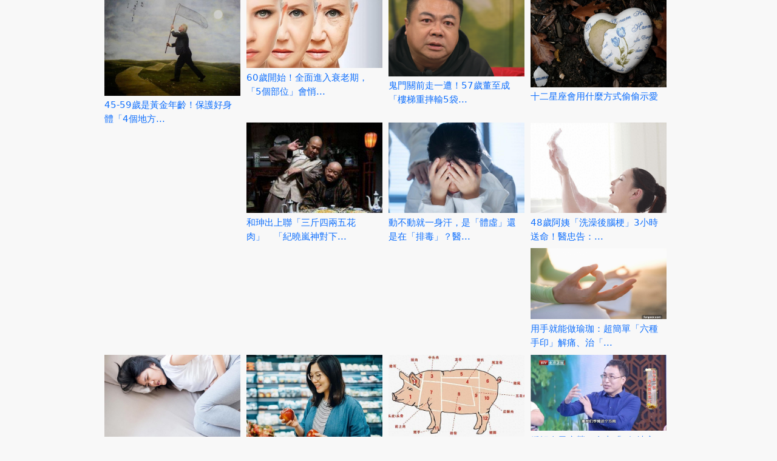

--- FILE ---
content_type: text/html; charset=UTF-8
request_url: https://qoolsearch.com/
body_size: 9837
content:
<!DOCTYPE html>
<html lang="zh-Hant">
<head>
<meta charset="UTF-8">
<meta name="viewport" content="width=device-width, initial-scale=1.0">
<meta name="description" content="Welcome for all ZonePeer to post here!">
<meta name="keywords" content="zonepeer blog fun article">
<meta property="og:site_name" content="">
<meta property="og:image" content="/fix/img/logo/logo_150x150.png">
<meta property="og:locale" content="zh_Hant">
<meta property="og:type" content="website">
<meta property="og:title" content="ZonePeer Blogger Zone">
<meta property="og:url" content="http://qoolsearch.com/index.php">
<meta property="og:description" content="Welcome for all ZonePeer to post here!">
<title>ZonePeer Blogger Zone</title>
<link href="https://cdn.jsdelivr.net/npm/bootstrap@5.1.3/dist/css/bootstrap.min.css" rel="stylesheet">
<link href="https://fonts.googleapis.com/icon?family=Material+Icons" rel="stylesheet">
<script src="https://cdn.jsdelivr.net/npm/bootstrap@5.1.3/dist/js/bootstrap.bundle.min.js"></script>
<link rel="stylesheet" href="https://cdn.jsdelivr.net/npm/@fortawesome/fontawesome-free@6.1.0/css/all.css">
<script src="https://cdn.jsdelivr.net/npm/lozad/dist/lozad.min.js"></script>

<style>
.container { max-width:960px; font-size:1.2em; }
.searchbox {width:650px;  }
.banner {margin:50px 0 20px 0; }
.search_searchbox { max-width:500px; margin: 10px 0 0 0; }
.search_banner { width:120px; }
.color-red {color:red;}
.color-blue{color:blue;}
.color-green{color:green;}
.color-yellow{color:yellow}
.color-orange{color:orange;}
.color-purple{color:purple;}
.color-black{color:black;}
.color-gray{color:#666;}
.search_field{padding-top:8px;}
.sitelogo{margin:15px 0 10px 5px;}
@media only screen and (max-width: 599px) {
  .search_pic{width:100%;aspect-ratio:4/3; object-fit:cover; margin-bottom:10px; }
  .search_detail{width:100%; padding-left:5px; }
  .search_result{width:100%; margin-top:0.8em;background-color:#fff; padding-bottom:10px; overflow:hidden;}
}
@media only screen and (min-width: 600px) {
  .search_pic{width:40%;aspect-ratio:4/3; object-fit:cover; float:left; }
  .search_pic:hover { transform: scale(3); z-index:999; }
  .search_detail{width:60%; float:right; padding-left:15px; }
  .search_result{width:100%; margin-top:0.8em;background-color:#fff; padding:10px;}
  .search_title{margin-top:5px;}
}

.search_hr{width:99%; color:#bbb; }
.search_desc{margin-bottom:10px;}
body{background:#f8f8f8;}
.search_pageselector{margin:20px 0; }
.search_page{ float:left; margin:0 6px 6px 6px ; padding:10px 20px; border-radius:10px; background-color:#0d6efd; }
.search_thispage{background-color:#ccc; color:#000; }
.search_go{color:#fff; }
.search_move{cursor:pointer;}
.search_misc{text-align:right; padding-right:10px;}
.search_smtext{float:right; margin-top:2px;}
.search_smtext2{float:left; margin-top:2px;}
.search_smtext3{float:left; }
.side {min-width:300px;}
.side_title1{margin-top:10px;}    
.smlink{padding:3px 8px; border-radius:10px;margin:3px 3px; float:left; font-size:0.9em; }
.smlink1{padding:3px 8px; border-radius:10px;margin:3px 3px;  font-size:0.9em; }
.smlink2{padding:3px 8px; border-radius:10px;margin:3px 3px; float:left; font-size:0.9em; }

.catalog_bar {margin-top:10px;}  
.catalog_link { padding:1px 6px 3px 6px; border-radius:5px; line-height:1.8;}

.kbg_lightgray{background-color:#f3f3f3;}

.recipe_title{margin:0 0 0.2em 0; font-size:1.2em; font-weight:bold; }
.recipe_pic{width:100%;aspect-ratio:4/3; object-fit:cover; margin-bottom:10px; margin-top:0.8em; }
.recipe_description{margin-bottom:2em; }
.recipe_all{padding:0.5em; margin-top:1em; }

.ing_title{font-weight:bold; font-size:1.2em; margin-left:0.5em; }
.ing_group{border:solid 1px #ddd; margin:0.5em; font-size:0.9em; }
.ing_igroup{padding:0.1em 0.5em; }
.ing_grouptitle{border:solid 1px #ddd;background-color:#ddd; color:#000; padding:0.2em 0.5em; font-weight:bold; }
.ing_left{float:left;}
.ing_right{float:right;}
.method_one{margin:0.5em 0 1em 0;}
.color-lightgray{color:#ccc; font-size:2em; }
.method_title{margin-top:0; }
.method_desc{font-size:0.9em; color:#333; }
.rside{background-color:#fff; }
.search_ing{text-decoration:none; color:#666; }
.sharebar{margin:0.6em 0 0.8em 0; }
.btn{padding:0em 0.3em; font-size:1.6em; }
.sharebtn{font-size:0.9em; font-weight:bold; padding:0px 6px; margin-top:0.8em; margin-bottom:0; }

.mt10 {margin-top:10px;}
.zp {margin-bottom:5px; }
.zp img{width:100%; }
.zp iframe{width:100%;  }
.cpic {width:25px; height:25px; margin-top:-5px;}
.citem{margin-top:10px; margin-bottom:20px;}
.cnpic{width:100%; aspect-ratio:4/3;overflow:hidden;}

.zm {float:left; padding-right:10px; margin-bottom:0; }    
.zm img{width:100%; }
.ccitem{width:100%; aspect-ratio:4/3; overflow:hidden;}
.ccdesc{margin-top:0.3em; overflow:hidden; font-size:0.8em; max-height:3.5em; }
.iitem{object-fit:cover; width:100%; aspect-ratio:4/3;  }
.cxdesc{margin-top:0.3em; overflow:hidden; font-size:0.8em; height:3.5em; }
/* ============ desktop view ============ */
@media all and (min-width: 992px) {
	.dropdown-menu li{ position: relative; 	}
	.nav-item .submenu{ display: none; position: absolute; left:100%; top:-7px; }
	.nav-item .submenu-left{ right:100%; left:auto;	}
	.dropdown-menu > li:hover{ background-color: #f1f1f1 }
	.dropdown-menu > li:hover > .submenu{ display: block; }
}	
/* ============ desktop view .end// ============ */
/* ============ small devices ============ */
@media (max-width: 991px) {
  .dropdown-menu .dropdown-menu{margin-left:0.7rem; margin-right:0.7rem; margin-bottom:1em; margin-top:1em; }
}	
/* ============ small devices .end// ============ */
</style>

</head>
<body>

<style>
.pointer {cursor:pointer; }    
</style>

<div class="container">  
  <div class="row">
    <div class="col-lg-12 ">
    <div class="col-lg-3 zm float-left">        
        <div class="ccitem" >
            <a class="text-decoration-none" href="/p/1VQ3tA">
                <img class="lozad iitem" data-src="http://i8.funpeer.com/z30c00vCP04q.jpg">
            </a>
        </div>
        <div class="cxdesc">
            <a class="text-decoration-none" href="/p/1VQ3tA">
                45-59歲是黃金年齡！保護好身體「4個地方...            </a>
        </div>
    </div> 

    <div class="col-lg-3 zm float-left">        
        <div class="ccitem" >
            <a class="text-decoration-none" href="/p/1VSYMB">
                <img class="lozad iitem" data-src="http://i8.funpeer.com/8815CmAohm41.jpg">
            </a>
        </div>
        <div class="cxdesc">
            <a class="text-decoration-none" href="/p/1VSYMB">
                60歲開始！全面進入衰老期，「5個部位」會悄...            </a>
        </div>
    </div> 

    <div class="col-lg-3 zm float-left">        
        <div class="ccitem" >
            <a class="text-decoration-none" href="/p/1VQZfs">
                <img class="lozad iitem" data-src="http://i8.funpeer.com/jaW3MM7GZ3QZ.png">
            </a>
        </div>
        <div class="cxdesc">
            <a class="text-decoration-none" href="/p/1VQZfs">
                鬼門關前走一遭！57歲董至成「樓梯重摔輸5袋...            </a>
        </div>
    </div> 

    <div class="col-lg-3 zm float-left">        
        <div class="ccitem" >
            <a class="text-decoration-none" href="/p/1VV1Tg">
                <img class="lozad iitem" data-src="http://i.imgur.com/4A01p6T.png">
            </a>
        </div>
        <div class="cxdesc">
            <a class="text-decoration-none" href="/p/1VV1Tg">
                十二星座會用什麼方式偷偷示愛            </a>
        </div>
    </div> 

    <div class="col-lg-3 zm float-left">        
        <div class="ccitem" >
            <a class="text-decoration-none" href="/p/1VRVVf">
                <img class="lozad iitem" data-src="http://i8.funpeer.com/YdIuO0gZIjGf.png">
            </a>
        </div>
        <div class="cxdesc">
            <a class="text-decoration-none" href="/p/1VRVVf">
                和珅出上聯「三斤四兩五花肉」　「紀曉嵐神對下...            </a>
        </div>
    </div> 

    <div class="col-lg-3 zm float-left">        
        <div class="ccitem" >
            <a class="text-decoration-none" href="/p/1VQKmk">
                <img class="lozad iitem" data-src="http://i8.funpeer.com/ppzk8CePCPvP.jpg">
            </a>
        </div>
        <div class="cxdesc">
            <a class="text-decoration-none" href="/p/1VQKmk">
                動不動就一身汗，是「體虛」還是在「排毒」？醫...            </a>
        </div>
    </div> 

    <div class="col-lg-3 zm float-left">        
        <div class="ccitem" >
            <a class="text-decoration-none" href="/p/1Vy4lH">
                <img class="lozad iitem" data-src="http://i8.funpeer.com/OFO4NOnKe489.png">
            </a>
        </div>
        <div class="cxdesc">
            <a class="text-decoration-none" href="/p/1Vy4lH">
                48歲阿姨「洗澡後腦梗」3小時送命！醫忠告：...            </a>
        </div>
    </div> 

    <div class="col-lg-3 zm float-left">        
        <div class="ccitem" >
            <a class="text-decoration-none" href="/p/1V1Cnt">
                <img class="lozad iitem" data-src="http://i5.funpeer.com/zAp60l6plAOA.png">
            </a>
        </div>
        <div class="cxdesc">
            <a class="text-decoration-none" href="/p/1V1Cnt">
                用手就能做瑜珈：超簡單「六種手印」解痛、治「...            </a>
        </div>
    </div> 

    <div class="col-lg-3 zm float-left">        
        <div class="ccitem" >
            <a class="text-decoration-none" href="/p/1VQZIZ">
                <img class="lozad iitem" data-src="http://i8.funpeer.com/GDdsaQ77dzG5.jpg">
            </a>
        </div>
        <div class="cxdesc">
            <a class="text-decoration-none" href="/p/1VQZIZ">
                ​地瓜低脂防癌！但35歲女「吃地瓜胃痛」　建...            </a>
        </div>
    </div> 

    <div class="col-lg-3 zm float-left">        
        <div class="ccitem" >
            <a class="text-decoration-none" href="/p/1Vm1r5">
                <img class="lozad iitem" data-src="http://i8.funpeer.com/JP6ffFVj9MIw.jpg">
            </a>
        </div>
        <div class="cxdesc">
            <a class="text-decoration-none" href="/p/1Vm1r5">
                不敢吃甜的！這5種「看起來很甜」的水果　其實...            </a>
        </div>
    </div> 

    <div class="col-lg-3 zm float-left">        
        <div class="ccitem" >
            <a class="text-decoration-none" href="/p/1V0F7h">
                <img class="lozad iitem" data-src="http://i8.funpeer.com/6Fu6ktdmTGkL.jpg">
            </a>
        </div>
        <div class="cxdesc">
            <a class="text-decoration-none" href="/p/1V0F7h">
                豬身上的「7個部位」最好少吃！去菜市場買肉「...            </a>
        </div>
    </div> 

    <div class="col-lg-3 zm float-left">        
        <div class="ccitem" >
            <a class="text-decoration-none" href="/p/1VQ3cu">
                <img class="lozad iitem" data-src="http://i8.funpeer.com/6sNVZ67fiAFN.jpg">
            </a>
        </div>
        <div class="cxdesc">
            <a class="text-decoration-none" href="/p/1VQ3cu">
                緩解春天疲勞！身上「8個地方」要常拍　清肝養...            </a>
        </div>
    </div> 

    <div class="col-lg-3 zm float-left">        
        <div class="ccitem" >
            <a class="text-decoration-none" href="/p/1VQ2eW">
                <img class="lozad iitem" data-src="http://i8.funpeer.com/XJfXJxDuXRXX.jpg">
            </a>
        </div>
        <div class="cxdesc">
            <a class="text-decoration-none" href="/p/1VQ2eW">
                血脂偏高！原來剋星就在身邊「3款降脂茶」幫你...            </a>
        </div>
    </div> 

    <div class="col-lg-3 zm float-left">        
        <div class="ccitem" >
            <a class="text-decoration-none" href="/p/1VV1Lq">
                <img class="lozad iitem" data-src="http://i2.funpeer.com/711-KL995vK9A09I.jpg">
            </a>
        </div>
        <div class="cxdesc">
            <a class="text-decoration-none" href="/p/1VV1Lq">
                【熱門】如果你被抓進精神病院時，如何證明你是...            </a>
        </div>
    </div> 

    <div class="col-lg-3 zm float-left">        
        <div class="ccitem" >
            <a class="text-decoration-none" href="/p/1VvUik">
                <img class="lozad iitem" data-src="http://i8.funpeer.com/j76zZsiEIZ11.jpg">
            </a>
        </div>
        <div class="cxdesc">
            <a class="text-decoration-none" href="/p/1VvUik">
                英雄凱旋歸國！他目擊「台灣隊搭機畫面」　一看...            </a>
        </div>
    </div> 

    <div class="col-lg-3 zm float-left">        
        <div class="ccitem" >
            <a class="text-decoration-none" href="/p/1VQ3o1">
                <img class="lozad iitem" data-src="http://i8.funpeer.com/8RRFwJ4ir6iq.jpg">
            </a>
        </div>
        <div class="cxdesc">
            <a class="text-decoration-none" href="/p/1VQ3o1">
                清洗後忘記拿走？他開電風扇「上面鋪一層毛巾」...            </a>
        </div>
    </div> 

    <div class="col-lg-3 zm float-left">        
        <div class="ccitem" >
            <a class="text-decoration-none" href="/p/1VQ3Z3">
                <img class="lozad iitem" data-src="http://i8.funpeer.com/iWKnXb8ib8dt.jpg">
            </a>
        </div>
        <div class="cxdesc">
            <a class="text-decoration-none" href="/p/1VQ3Z3">
                天冷吃羊肉爐！老闆見「壯男進店1狀況」苦勸：...            </a>
        </div>
    </div> 

    <div class="col-lg-3 zm float-left">        
        <div class="ccitem" >
            <a class="text-decoration-none" href="/p/1VQ2HK">
                <img class="lozad iitem" data-src="http://i8.funpeer.com/gvppc0a2Czmu.jpg">
            </a>
        </div>
        <div class="cxdesc">
            <a class="text-decoration-none" href="/p/1VQ2HK">
                預防很重要！每天堅持吃「4種防癌蔬菜」  有...            </a>
        </div>
    </div> 

    <div class="col-lg-3 zm float-left">        
        <div class="ccitem" >
            <a class="text-decoration-none" href="/p/1VQIuM">
                <img class="lozad iitem" data-src="http://i8.funpeer.com/SddvnkkDaNNs.jpg">
            </a>
        </div>
        <div class="cxdesc">
            <a class="text-decoration-none" href="/p/1VQIuM">
                視力不好一定要吃！經常吃南瓜有「3大好處」　...            </a>
        </div>
    </div> 

    <div class="col-lg-3 zm float-left">        
        <div class="ccitem" >
            <a class="text-decoration-none" href="/p/1VQL8R">
                <img class="lozad iitem" data-src="http://i8.funpeer.com/IIt0I8iAVZIL.png">
            </a>
        </div>
        <div class="cxdesc">
            <a class="text-decoration-none" href="/p/1VQL8R">
                驚傳病逝！資深男星「演活諸葛亮成名」享壽82...            </a>
        </div>
    </div> 

    <div class="col-lg-3 zm float-left">        
        <div class="ccitem" >
            <a class="text-decoration-none" href="/p/1VV1TV">
                <img class="lozad iitem" data-src="http://img.youtube.com/vi/76u7veHczCk/0.jpg">
            </a>
        </div>
        <div class="cxdesc">
            <a class="text-decoration-none" href="/p/1VV1TV">
                最尷尬親吻鏡頭！            </a>
        </div>
    </div> 

    <div class="col-lg-3 zm float-left">        
        <div class="ccitem" >
            <a class="text-decoration-none" href="/p/1VF1hC">
                <img class="lozad iitem" data-src="http://i8.funpeer.com/VQDRMcEOddmQ.jpg">
            </a>
        </div>
        <div class="cxdesc">
            <a class="text-decoration-none" href="/p/1VF1hC">
                柚子皮不要扔了！她把柚子皮放進冰箱「異味沒有...            </a>
        </div>
    </div> 

    <div class="col-lg-3 zm float-left">        
        <div class="ccitem" >
            <a class="text-decoration-none" href="/p/1V59w1">
                <img class="lozad iitem" data-src="http://i7.funpeer.com/5pp7nPM7AfpT.jpg">
            </a>
        </div>
        <div class="cxdesc">
            <a class="text-decoration-none" href="/p/1V59w1">
                吃過大苦的人，會有五個「不一樣的特點」！你也...            </a>
        </div>
    </div> 

    <div class="col-lg-3 zm float-left">        
        <div class="ccitem" >
            <a class="text-decoration-none" href="/p/1VQZeV">
                <img class="lozad iitem" data-src="http://i8.funpeer.com/35hyhy4E3q8k.png">
            </a>
        </div>
        <div class="cxdesc">
            <a class="text-decoration-none" href="/p/1VQZeV">
                好多人不知道！廢舊冰箱「放卧室裡大有用途」比...            </a>
        </div>
    </div> 

    <div class="col-lg-3 zm float-left">        
        <div class="ccitem" >
            <a class="text-decoration-none" href="/p/1VyWoY">
                <img class="lozad iitem" data-src="http://i8.funpeer.com/tCU4XWoZWFFl.jpg">
            </a>
        </div>
        <div class="cxdesc">
            <a class="text-decoration-none" href="/p/1VyWoY">
                老闆收錢一摸「發現鈔票很粗糙」　仔細看發現「...            </a>
        </div>
    </div> 

    <div class="col-lg-3 zm float-left">        
        <div class="ccitem" >
            <a class="text-decoration-none" href="/p/1VQ2iL">
                <img class="lozad iitem" data-src="http://i8.funpeer.com/mGoG3Bbo3243.jpg">
            </a>
        </div>
        <div class="cxdesc">
            <a class="text-decoration-none" href="/p/1VQ2iL">
                髒污異味重！8個「去污」妙招讓廁所乾淨如新　...            </a>
        </div>
    </div> 

    <div class="col-lg-3 zm float-left">        
        <div class="ccitem" >
            <a class="text-decoration-none" href="/p/1VQ4nJ">
                <img class="lozad iitem" data-src="http://i8.funpeer.com/KHWw0r52WKwk.jpg">
            </a>
        </div>
        <div class="cxdesc">
            <a class="text-decoration-none" href="/p/1VQ4nJ">
                廁所裡「放一把食鹽」一年能省下一筆錢，早點知...            </a>
        </div>
    </div> 

    <div class="col-lg-3 zm float-left">        
        <div class="ccitem" >
            <a class="text-decoration-none" href="/p/1VQ31k">
                <img class="lozad iitem" data-src="http://i8.funpeer.com/B6SRMxJAQP1p.jpg">
            </a>
        </div>
        <div class="cxdesc">
            <a class="text-decoration-none" href="/p/1VQ31k">
                養肝就是養命！早上起床做「3件事」肝臟一輩子...            </a>
        </div>
    </div> 

    <div class="col-lg-3 zm float-left">        
        <div class="ccitem" >
            <a class="text-decoration-none" href="/p/1VJiVd">
                <img class="lozad iitem" data-src="http://i8.funpeer.com/R1VF5n1FP1L1.jpg">
            </a>
        </div>
        <div class="cxdesc">
            <a class="text-decoration-none" href="/p/1VJiVd">
                末日場景再現！山陀兒來襲「蔬果全被掃光」貨架...            </a>
        </div>
    </div> 

    <div class="col-lg-3 zm float-left">        
        <div class="ccitem" >
            <a class="text-decoration-none" href="/p/1Vbo05">
                <img class="lozad iitem" data-src="http://i8.funpeer.com/k5cZTXkcKqHC.png">
            </a>
        </div>
        <div class="cxdesc">
            <a class="text-decoration-none" href="/p/1Vbo05">
                刮刮樂最旺選號！選1尾數「整張全中」爽賺50...            </a>
        </div>
    </div> 

    <div class="col-lg-3 zm float-left">        
        <div class="ccitem" >
            <a class="text-decoration-none" href="/p/1VQhtN">
                <img class="lozad iitem" data-src="http://i8.funpeer.com/PHkMSSbS0Yax.jpg">
            </a>
        </div>
        <div class="cxdesc">
            <a class="text-decoration-none" href="/p/1VQhtN">
                快訊／57歲周海媚驚傳「昏迷緊急搶救」　最新...            </a>
        </div>
    </div> 

    <div class="col-lg-3 zm float-left">        
        <div class="ccitem" >
            <a class="text-decoration-none" href="/p/1VQHF5">
                <img class="lozad iitem" data-src="http://i8.funpeer.com/JD0DiZxJxXTX.jpg">
            </a>
        </div>
        <div class="cxdesc">
            <a class="text-decoration-none" href="/p/1VQHF5">
                把香蕉放進大米裡，太厲害了，這個小方法很少人...            </a>
        </div>
    </div> 

    <div class="col-lg-3 zm float-left">        
        <div class="ccitem" >
            <a class="text-decoration-none" href="/p/1VV16Z">
                <img class="lozad iitem" data-src="http://img.youtube.com/vi/qVcFMQK6dnM/0.jpg">
            </a>
        </div>
        <div class="cxdesc">
            <a class="text-decoration-none" href="/p/1VV16Z">
                歡迎來到深雪的婚紗店，領取屬於妳的愛情體驗券...            </a>
        </div>
    </div> 

    <div class="col-lg-3 zm float-left">        
        <div class="ccitem" >
            <a class="text-decoration-none" href="/p/1V5Db6">
                <img class="lozad iitem" data-src="http://i7.funpeer.com/OR0gVrkV5H5b.jpg">
            </a>
        </div>
        <div class="cxdesc">
            <a class="text-decoration-none" href="/p/1V5Db6">
                喜歡和老公鬥嘴，其實是旺夫命的3大生肖女，少...            </a>
        </div>
    </div> 

    <div class="col-lg-3 zm float-left">        
        <div class="ccitem" >
            <a class="text-decoration-none" href="/p/1V3aEq">
                <img class="lozad iitem" data-src="http://i8.funpeer.com/0BYrTMay05mP.jpg">
            </a>
        </div>
        <div class="cxdesc">
            <a class="text-decoration-none" href="/p/1V3aEq">
                女人到了中年！盡量「少穿黑色、藏青色」避開沉...            </a>
        </div>
    </div> 

    <div class="col-lg-3 zm float-left">        
        <div class="ccitem" >
            <a class="text-decoration-none" href="/p/1V1EwT">
                <img class="lozad iitem" data-src="http://i4.funpeer.com/OcA7MoZ2u55p.jpg">
            </a>
        </div>
        <div class="cxdesc">
            <a class="text-decoration-none" href="/p/1V1EwT">
                吃薑暖身祛寒並非人人都適合：「三種人」忌吃生...            </a>
        </div>
    </div> 

    <div class="col-lg-3 zm float-left">        
        <div class="ccitem" >
            <a class="text-decoration-none" href="/p/1VvBlB">
                <img class="lozad iitem" data-src="http://i8.funpeer.com/lnnI6jZNl1L1.png">
            </a>
        </div>
        <div class="cxdesc">
            <a class="text-decoration-none" href="/p/1VvBlB">
                多大年齡都別穿！女人買羽絨服要遠離「4種廉價...            </a>
        </div>
    </div> 

    <div class="col-lg-3 zm float-left">        
        <div class="ccitem" >
            <a class="text-decoration-none" href="/p/1VFuMA">
                <img class="lozad iitem" data-src="http://i8.funpeer.com/4HCoCx1y2yi0.jpg">
            </a>
        </div>
        <div class="cxdesc">
            <a class="text-decoration-none" href="/p/1VFuMA">
                降糖效果是苦瓜25倍！這些菜是「降糖冠軍」　...            </a>
        </div>
    </div> 

    <div class="col-lg-3 zm float-left">        
        <div class="ccitem" >
            <a class="text-decoration-none" href="/p/1VQ338">
                <img class="lozad iitem" data-src="http://i8.funpeer.com/5fWFZ7WCBO7L.jpg">
            </a>
        </div>
        <div class="cxdesc">
            <a class="text-decoration-none" href="/p/1VQ338">
                水果也能養胃？醫生提醒：胃不好的人平時「常吃...            </a>
        </div>
    </div> 

    <div class="col-lg-3 zm float-left">        
        <div class="ccitem" >
            <a class="text-decoration-none" href="/p/1VQ2ul">
                <img class="lozad iitem" data-src="http://i8.funpeer.com/nssn6sn77lRA.jpg">
            </a>
        </div>
        <div class="cxdesc">
            <a class="text-decoration-none" href="/p/1VQ2ul">
                每天甩手3分鐘！上身「經絡全疏通」肩背不僵硬...            </a>
        </div>
    </div> 

    <div class="col-lg-3 zm float-left">        
        <div class="ccitem" >
            <a class="text-decoration-none" href="/p/1VQIo6">
                <img class="lozad iitem" data-src="http://i8.funpeer.com/f3FDniwPbhHp.jpg">
            </a>
        </div>
        <div class="cxdesc">
            <a class="text-decoration-none" href="/p/1VQIo6">
                拜拜燒香時「被香灰燙到手」不是意外！而是神明...            </a>
        </div>
    </div> 

    <div class="col-lg-3 zm float-left">        
        <div class="ccitem" >
            <a class="text-decoration-none" href="/p/1Vvgih">
                <img class="lozad iitem" data-src="http://i8.funpeer.com/i8N2MZN2Jj8J.jpg">
            </a>
        </div>
        <div class="cxdesc">
            <a class="text-decoration-none" href="/p/1Vvgih">
                小雪將至！牢記「3要做6忌諱」養好身體　遵循...            </a>
        </div>
    </div> 

    <div class="col-lg-3 zm float-left">        
        <div class="ccitem" >
            <a class="text-decoration-none" href="/p/1VV1Mq">
                <img class="lozad iitem" data-src="http://s2.gigacircle.com/media/s2_53b7910956e0b.jpg">
            </a>
        </div>
        <div class="cxdesc">
            <a class="text-decoration-none" href="/p/1VV1Mq">
                媽媽作弄自己的女兒~            </a>
        </div>
    </div> 

    <div class="col-lg-3 zm float-left">        
        <div class="ccitem" >
            <a class="text-decoration-none" href="/p/1VQ24W">
                <img class="lozad iitem" data-src="http://i8.funpeer.com/g5lBMkGfk8GK.jpg">
            </a>
        </div>
        <div class="cxdesc">
            <a class="text-decoration-none" href="/p/1VQ24W">
                睡夢中心臟病發！61歲男子「心跳停止90分鐘...            </a>
        </div>
    </div> 

    <div class="col-lg-3 zm float-left">        
        <div class="ccitem" >
            <a class="text-decoration-none" href="/p/1VgVyi">
                <img class="lozad iitem" data-src="http://img.buzzhand.com/imgs/202404/17/4/17133421485524.jpg">
            </a>
        </div>
        <div class="cxdesc">
            <a class="text-decoration-none" href="/p/1VgVyi">
                飯店廁所竟有「2個馬桶」到底幹嘛用？　真實用...            </a>
        </div>
    </div> 

    <div class="col-lg-3 zm float-left">        
        <div class="ccitem" >
            <a class="text-decoration-none" href="/p/1VQ6TN">
                <img class="lozad iitem" data-src="http://i8.funpeer.com/sTQyTy9GG8D2.jpg">
            </a>
        </div>
        <div class="cxdesc">
            <a class="text-decoration-none" href="/p/1VQ6TN">
                氣溫驟降！腰骨、膝蓋骨「又開始疼痛」　分享1...            </a>
        </div>
    </div> 

    <div class="col-lg-3 zm float-left">        
        <div class="ccitem" >
            <a class="text-decoration-none" href="/p/1VQ2YP">
                <img class="lozad iitem" data-src="http://i8.funpeer.com/xtEHqH0p1r9R.jpg">
            </a>
        </div>
        <div class="cxdesc">
            <a class="text-decoration-none" href="/p/1VQ2YP">
                女性老不老！看看下半身「若有4個跡象」離衰老...            </a>
        </div>
    </div> 

    <div class="col-lg-3 zm float-left">        
        <div class="ccitem" >
            <a class="text-decoration-none" href="/p/1VQ2wU">
                <img class="lozad iitem" data-src="http://i8.funpeer.com/wdu333GwTU0e.jpg">
            </a>
        </div>
        <div class="cxdesc">
            <a class="text-decoration-none" href="/p/1VQ2wU">
                穿衣配色是關鍵！高級的中年女人，都懂得「髮不...            </a>
        </div>
    </div> 

    <div class="col-lg-3 zm float-left">        
        <div class="ccitem" >
            <a class="text-decoration-none" href="/p/1VV1MY">
                <img class="lozad iitem" data-src="http://img.youtube.com/vi/pvveXa4Vfww/0.jpg">
            </a>
        </div>
        <div class="cxdesc">
            <a class="text-decoration-none" href="/p/1VV1MY">
                史上最假仙的狗            </a>
        </div>
    </div> 

    <div class="col-lg-3 zm float-left">        
        <div class="ccitem" >
            <a class="text-decoration-none" href="/p/1VQMHR">
                <img class="lozad iitem" data-src="http://i8.funpeer.com/ksp4py1GSko3.jpg">
            </a>
        </div>
        <div class="cxdesc">
            <a class="text-decoration-none" href="/p/1VQMHR">
                愛吃注意了！菜市場裡「最髒的5種魚」　盡量少...            </a>
        </div>
    </div> 

    <div class="col-lg-3 zm float-left">        
        <div class="ccitem" >
            <a class="text-decoration-none" href="/p/1VQ2Ln">
                <img class="lozad iitem" data-src="http://i8.funpeer.com/x0XeXBCJ9oAZ.jpg">
            </a>
        </div>
        <div class="cxdesc">
            <a class="text-decoration-none" href="/p/1VQ2Ln">
                57歲大姐血糖飆升離去！衛生組織呼籲「2種早...            </a>
        </div>
    </div> 

    <div class="col-lg-3 zm float-left">        
        <div class="ccitem" >
            <a class="text-decoration-none" href="/p/1V5qaO">
                <img class="lozad iitem" data-src="http://i7.funpeer.com/28z7iPN8XcDH.jpg">
            </a>
        </div>
        <div class="cxdesc">
            <a class="text-decoration-none" href="/p/1V5qaO">
                8道素蒸菜，一鍋同時蒸好幾道，油煙少，不油膩...            </a>
        </div>
    </div> 

    <div class="col-lg-3 zm float-left">        
        <div class="ccitem" >
            <a class="text-decoration-none" href="/p/1VUjpN">
                <img class="lozad iitem" data-src="http://i8.funpeer.com/mRYG3gnzzJ1r.jpg">
            </a>
        </div>
        <div class="cxdesc">
            <a class="text-decoration-none" href="/p/1VUjpN">
                看了倒胃口！水煮玉米「驚見黑色豬肝」緊貼在一...            </a>
        </div>
    </div> 

    <div class="col-lg-3 zm float-left">        
        <div class="ccitem" >
            <a class="text-decoration-none" href="/p/1VnbF4">
                <img class="lozad iitem" data-src="http://img.buzzhand.com/imgs/202411/04/4/17307075112057.jpg">
            </a>
        </div>
        <div class="cxdesc">
            <a class="text-decoration-none" href="/p/1VnbF4">
                全台600萬人脂肪肝！醫生示警「八種癌敲門」...            </a>
        </div>
    </div> 

    <div class="col-lg-3 zm float-left">        
        <div class="ccitem" >
            <a class="text-decoration-none" href="/p/1VQI1Y">
                <img class="lozad iitem" data-src="http://i8.funpeer.com/lo2JP3Z82QGz.jpg">
            </a>
        </div>
        <div class="cxdesc">
            <a class="text-decoration-none" href="/p/1VQI1Y">
                腹痛下體爆痛！79歲老翁「X光驚見完整酒瓶」...            </a>
        </div>
    </div> 

    <div class="col-lg-3 zm float-left">        
        <div class="ccitem" >
            <a class="text-decoration-none" href="/p/1VQI6D">
                <img class="lozad iitem" data-src="http://i8.funpeer.com/WsU7RXGE53ze.jpg">
            </a>
        </div>
        <div class="cxdesc">
            <a class="text-decoration-none" href="/p/1VQI6D">
                以為是戲劇效果！本土劇女星「半邊臉腫一塊」長...            </a>
        </div>
    </div> 

    <div class="col-lg-3 zm float-left">        
        <div class="ccitem" >
            <a class="text-decoration-none" href="/p/1VQZlV">
                <img class="lozad iitem" data-src="http://i8.funpeer.com/bBsCl0ycZuUC.jpg">
            </a>
        </div>
        <div class="cxdesc">
            <a class="text-decoration-none" href="/p/1VQZlV">
                今夏一定要穿！它是「最適合中年女人」穿的裙子...            </a>
        </div>
    </div> 

    <div class="col-lg-3 zm float-left">        
        <div class="ccitem" >
            <a class="text-decoration-none" href="/p/1VQZzF">
                <img class="lozad iitem" data-src="http://i8.funpeer.com/D0dQlQDfFFWN.jpg">
            </a>
        </div>
        <div class="cxdesc">
            <a class="text-decoration-none" href="/p/1VQZzF">
                想吹冷氣又怕貴！師傅透露「遙控器上藏玄機」　...            </a>
        </div>
    </div> 

    <div class="col-lg-3 zm float-left">        
        <div class="ccitem" >
            <a class="text-decoration-none" href="/p/1VQZAW">
                <img class="lozad iitem" data-src="http://i8.funpeer.com/83G3b1IP9mz2.jpg">
            </a>
        </div>
        <div class="cxdesc">
            <a class="text-decoration-none" href="/p/1VQZAW">
                童年好滋味！小時候最愛「便當送的冬瓜茶」　突...            </a>
        </div>
    </div> 

    <div class="col-lg-3 zm float-left">        
        <div class="ccitem" >
            <a class="text-decoration-none" href="/p/1Vy6oA">
                <img class="lozad iitem" data-src="http://i8.funpeer.com/pm5JT16ciFcA.jpg">
            </a>
        </div>
        <div class="cxdesc">
            <a class="text-decoration-none" href="/p/1Vy6oA">
                47歲上班族「常用微波爐加熱食物」　1年後患...            </a>
        </div>
    </div> 

    <div class="col-lg-3 zm float-left">        
        <div class="ccitem" >
            <a class="text-decoration-none" href="/p/1Vcl47">
                <img class="lozad iitem" data-src="http://i8.funpeer.com/UTK34bbF84c6.png">
            </a>
        </div>
        <div class="cxdesc">
            <a class="text-decoration-none" href="/p/1Vcl47">
                深坑大火毒氣飄雙北！吳淡如崩潰「身體出現2異...            </a>
        </div>
    </div> 

    <div class="col-lg-3 zm float-left">        
        <div class="ccitem" >
            <a class="text-decoration-none" href="/p/1VQ6gB">
                <img class="lozad iitem" data-src="http://i8.funpeer.com/f74xd4zYDfZl.jpg">
            </a>
        </div>
        <div class="cxdesc">
            <a class="text-decoration-none" href="/p/1VQ6gB">
                清掃天花板！一拿開「蛇皮從天而降」頭皮發麻　...            </a>
        </div>
    </div> 

    <div class="col-lg-3 zm float-left">        
        <div class="ccitem" >
            <a class="text-decoration-none" href="/p/1Vn6Di">
                <img class="lozad iitem" data-src="http://img.buzzhand.com/imgs/202411/07/4/17309684882097.png">
            </a>
        </div>
        <div class="cxdesc">
            <a class="text-decoration-none" href="/p/1Vn6Di">
                立冬之後！養生要「三藏五防」　進補吃「三白五...            </a>
        </div>
    </div> 

    <div class="col-lg-3 zm float-left">        
        <div class="ccitem" >
            <a class="text-decoration-none" href="/p/1VQ3SG">
                <img class="lozad iitem" data-src="http://i8.funpeer.com/wj7i68jWBdkj.jpg">
            </a>
        </div>
        <div class="cxdesc">
            <a class="text-decoration-none" href="/p/1VQ3SG">
                它是第一抗癌長壽果！維生素C含量「是蘋果的2...            </a>
        </div>
    </div> 

    <div class="col-lg-3 zm float-left">        
        <div class="ccitem" >
            <a class="text-decoration-none" href="/p/1VQ2LW">
                <img class="lozad iitem" data-src="http://i8.funpeer.com/EwBQe5SgBBE9.jpg">
            </a>
        </div>
        <div class="cxdesc">
            <a class="text-decoration-none" href="/p/1VQ2LW">
                三高必看！常喝這10種茶飲「降壓降脂」遠離老...            </a>
        </div>
    </div> 

    <div class="col-lg-3 zm float-left">        
        <div class="ccitem" >
            <a class="text-decoration-none" href="/p/1VQ3kH">
                <img class="lozad iitem" data-src="http://i8.funpeer.com/GplOIGzRrOpH.jpg">
            </a>
        </div>
        <div class="cxdesc">
            <a class="text-decoration-none" href="/p/1VQ3kH">
                清明前後吃艾草！身體會收穫「3大好處」 吃到...            </a>
        </div>
    </div> 

    <div class="col-lg-3 zm float-left">        
        <div class="ccitem" >
            <a class="text-decoration-none" href="/p/1VQyUD">
                <img class="lozad iitem" data-src="http://i8.funpeer.com/UQhRtu7Gtgs7.jpg">
            </a>
        </div>
        <div class="cxdesc">
            <a class="text-decoration-none" href="/p/1VQyUD">
                家裡角落赫見神秘「芝麻綠豆小蟲」？過來人一看...            </a>
        </div>
    </div> 

    <div class="col-lg-3 zm float-left">        
        <div class="ccitem" >
            <a class="text-decoration-none" href="/p/1V0KLZ">
                <img class="lozad iitem" data-src="http://i8.funpeer.com/W33S5y70u7Wx.jpg">
            </a>
        </div>
        <div class="cxdesc">
            <a class="text-decoration-none" href="/p/1V0KLZ">
                只是牙齦痛！台中23歲警「竟罹惡性癌症」昏迷...            </a>
        </div>
    </div> 

    <div class="col-lg-3 zm float-left">        
        <div class="ccitem" >
            <a class="text-decoration-none" href="/p/1VQZsA">
                <img class="lozad iitem" data-src="http://i8.funpeer.com/KcvVT28d1v4Z.jpg">
            </a>
        </div>
        <div class="cxdesc">
            <a class="text-decoration-none" href="/p/1VQZsA">
                住加護1個月！36歲男星暈倒「心臟驟停20分...            </a>
        </div>
    </div> 

    <div class="col-lg-3 zm float-left">        
        <div class="ccitem" >
            <a class="text-decoration-none" href="/p/1VQZss">
                <img class="lozad iitem" data-src="http://i8.funpeer.com/N4FnTqyBbN10.jpg">
            </a>
        </div>
        <div class="cxdesc">
            <a class="text-decoration-none" href="/p/1VQZss">
                嘴唇手指發紫！一家三口「吃開胃菜惹禍上身」中...            </a>
        </div>
    </div> 

    <div class="col-lg-3 zm float-left">        
        <div class="ccitem" >
            <a class="text-decoration-none" href="/p/1V59DS">
                <img class="lozad iitem" data-src="http://i7.funpeer.com/leClWpLr6pLr.jpg">
            </a>
        </div>
        <div class="cxdesc">
            <a class="text-decoration-none" href="/p/1V59DS">
                家中老么都很廢？母證實「18歲還不會做家事」...            </a>
        </div>
    </div> 

    <div class="col-lg-3 zm float-left">        
        <div class="ccitem" >
            <a class="text-decoration-none" href="/p/1VQ2iA">
                <img class="lozad iitem" data-src="http://i8.funpeer.com/1JbkySqBT1tD.jpg">
            </a>
        </div>
        <div class="cxdesc">
            <a class="text-decoration-none" href="/p/1VQ2iA">
                突然全身不舒服！她驚見「脖子被黑手印抓住」　...            </a>
        </div>
    </div> 

    <div class="col-lg-3 zm float-left">        
        <div class="ccitem" >
            <a class="text-decoration-none" href="/p/1VQZwC">
                <img class="lozad iitem" data-src="http://i8.funpeer.com/xsSXpwPPwzGd.jpg">
            </a>
        </div>
        <div class="cxdesc">
            <a class="text-decoration-none" href="/p/1VQZwC">
                排演首日就掛病號！大咖男星「在台上突然中風」...            </a>
        </div>
    </div> 

    <div class="col-lg-3 zm float-left">        
        <div class="ccitem" >
            <a class="text-decoration-none" href="/p/1VQ2AY">
                <img class="lozad iitem" data-src="http://img.buzzhand.com/imgs/202211/08/1/1667887093643.jpg">
            </a>
        </div>
        <div class="cxdesc">
            <a class="text-decoration-none" href="/p/1VQ2AY">
                別把放屁當排毒！「3種屁或是疾病信號」變化再...            </a>
        </div>
    </div> 

    <div class="col-lg-3 zm float-left">        
        <div class="ccitem" >
            <a class="text-decoration-none" href="/p/1V5Db8">
                <img class="lozad iitem" data-src="http://i7.funpeer.com/s3wc441q38pm.jpg">
            </a>
        </div>
        <div class="cxdesc">
            <a class="text-decoration-none" href="/p/1V5Db8">
                洗手台爆開！台南10歲童「漸漸失去意識」：媽...            </a>
        </div>
    </div> 

    <div class="col-lg-3 zm float-left">        
        <div class="ccitem" >
            <a class="text-decoration-none" href="/p/1V0kbf">
                <img class="lozad iitem" data-src="http://i8.funpeer.com/JVIXr6Qqz3N6.jpg">
            </a>
        </div>
        <div class="cxdesc">
            <a class="text-decoration-none" href="/p/1V0kbf">
                今日大暑！俗語「大暑三不做，安康無災禍」　別...            </a>
        </div>
    </div> 

    <div class="col-lg-3 zm float-left">        
        <div class="ccitem" >
            <a class="text-decoration-none" href="/p/1VQI6Y">
                <img class="lozad iitem" data-src="http://i8.funpeer.com/SSxEZW3gSUpe.png">
            </a>
        </div>
        <div class="cxdesc">
            <a class="text-decoration-none" href="/p/1VQI6Y">
                吃起來更安心！冬天6種時令蔬菜「從不打農藥」...            </a>
        </div>
    </div> 

    <div class="col-lg-3 zm float-left">        
        <div class="ccitem" >
            <a class="text-decoration-none" href="/p/1VQZ6H">
                <img class="lozad iitem" data-src="http://i8.funpeer.com/762EchHCUF26.jpg">
            </a>
        </div>
        <div class="cxdesc">
            <a class="text-decoration-none" href="/p/1VQZ6H">
                60歲是壽命決定期！無論男女「走路有六個表現...            </a>
        </div>
    </div> 

    <div class="col-lg-3 zm float-left">        
        <div class="ccitem" >
            <a class="text-decoration-none" href="/p/1VQ3UJ">
                <img class="lozad iitem" data-src="http://i8.funpeer.com/gw08RCV0cHA9.jpg">
            </a>
        </div>
        <div class="cxdesc">
            <a class="text-decoration-none" href="/p/1VQ3UJ">
                明天動手術！40歲女主播「子宮長9cm肌瘤」...            </a>
        </div>
    </div> 

    <div class="col-lg-3 zm float-left">        
        <div class="ccitem" >
            <a class="text-decoration-none" href="/p/1VyXxp">
                <img class="lozad iitem" data-src="http://i8.funpeer.com/3GD336ijz8i2.jpg">
            </a>
        </div>
        <div class="cxdesc">
            <a class="text-decoration-none" href="/p/1VyXxp">
                腎病的惡化！尿毒症是「吃」出來的嗎　醫生直言...            </a>
        </div>
    </div> 

    <div class="col-lg-3 zm float-left">        
        <div class="ccitem" >
            <a class="text-decoration-none" href="/p/1V59Nr">
                <img class="lozad iitem" data-src="http://i7.funpeer.com/7KX9lXm98Mk8.jpg">
            </a>
        </div>
        <div class="cxdesc">
            <a class="text-decoration-none" href="/p/1V59Nr">
                月入5萬起跳！7年級藥師「每天包藥而已」誰還...            </a>
        </div>
    </div> 

    <div class="col-lg-3 zm float-left">        
        <div class="ccitem" >
            <a class="text-decoration-none" href="/p/1V5DIL">
                <img class="lozad iitem" data-src="http://i7.funpeer.com/uAx11l1UZ1z4.jpg">
            </a>
        </div>
        <div class="cxdesc">
            <a class="text-decoration-none" href="/p/1V5DIL">
                全球暖化加劇！格陵蘭島「20億噸冰雪一天全融...            </a>
        </div>
    </div> 

    <div class="col-lg-3 zm float-left">        
        <div class="ccitem" >
            <a class="text-decoration-none" href="/p/1VQZWF">
                <img class="lozad iitem" data-src="http://i8.funpeer.com/q0QO404QlLq6.jpg">
            </a>
        </div>
        <div class="cxdesc">
            <a class="text-decoration-none" href="/p/1VQZWF">
                中秋烤肉！男大生「只因做1事」上吐下瀉20次...            </a>
        </div>
    </div> 

    <div class="col-lg-3 zm float-left">        
        <div class="ccitem" >
            <a class="text-decoration-none" href="/p/1VQ2AD">
                <img class="lozad iitem" data-src="http://i8.funpeer.com/D0660tK30AOs.jpg">
            </a>
        </div>
        <div class="cxdesc">
            <a class="text-decoration-none" href="/p/1VQ2AD">
                太愛吃螃蟹了！女子一口氣「吃得太多」緊急入院...            </a>
        </div>
    </div> 

    <div class="col-lg-3 zm float-left">        
        <div class="ccitem" >
            <a class="text-decoration-none" href="/p/1V0LBi">
                <img class="lozad iitem" data-src="http://i8.funpeer.com/b12F41iXkqrw.jpg">
            </a>
        </div>
        <div class="cxdesc">
            <a class="text-decoration-none" href="/p/1V0LBi">
                醫認證「番茄配1物」一起吃，血栓斑塊清零「養...            </a>
        </div>
    </div> 

    <div class="col-lg-3 zm float-left">        
        <div class="ccitem" >
            <a class="text-decoration-none" href="/p/1V0LuB">
                <img class="lozad iitem" data-src="http://i8.funpeer.com/JZ9Oxj6ErOJc.png">
            </a>
        </div>
        <div class="cxdesc">
            <a class="text-decoration-none" href="/p/1V0LuB">
                90％的家庭都做錯！洗碗時「常見的6個錯誤」...            </a>
        </div>
    </div> 

    <div class="col-lg-3 zm float-left">        
        <div class="ccitem" >
            <a class="text-decoration-none" href="/p/1V5qaL">
                <img class="lozad iitem" data-src="http://i7.funpeer.com/oW6Whz4jdHmh.jpg">
            </a>
        </div>
        <div class="cxdesc">
            <a class="text-decoration-none" href="/p/1V5qaL">
                開冷氣大有學問！盤點10個「空調用錯一身病」...            </a>
        </div>
    </div> 

    <div class="col-lg-3 zm float-left">        
        <div class="ccitem" >
            <a class="text-decoration-none" href="/p/1VQ3y2">
                <img class="lozad iitem" data-src="http://i8.funpeer.com/TH052jkgdZW5.jpg">
            </a>
        </div>
        <div class="cxdesc">
            <a class="text-decoration-none" href="/p/1VQ3y2">
                慘遭誤診2次！29歲女星「突曬雙手骨折照」痛...            </a>
        </div>
    </div> 

    <div class="col-lg-3 zm float-left">        
        <div class="ccitem" >
            <a class="text-decoration-none" href="/p/1V59lw">
                <img class="lozad iitem" data-src="http://i7.funpeer.com/nIwyW83aj3aY.jpg">
            </a>
        </div>
        <div class="cxdesc">
            <a class="text-decoration-none" href="/p/1V59lw">
                真正的友情！從窮小子一起熬到百億巨星，相交4...            </a>
        </div>
    </div> 

    <div class="col-lg-3 zm float-left">        
        <div class="ccitem" >
            <a class="text-decoration-none" href="/p/1VQIRS">
                <img class="lozad iitem" data-src="http://i8.funpeer.com/B6Z6Z26jW2s2.jpg">
            </a>
        </div>
        <div class="cxdesc">
            <a class="text-decoration-none" href="/p/1VQIRS">
                才隔一餐就變樣！電鍋蒸飯「筷子一夾就牽絲」網...            </a>
        </div>
    </div> 

    <div class="col-lg-3 zm float-left">        
        <div class="ccitem" >
            <a class="text-decoration-none" href="/p/1VQYEp">
                <img class="lozad iitem" data-src="http://i8.funpeer.com/hB1b16zvgEE2.jpg">
            </a>
        </div>
        <div class="cxdesc">
            <a class="text-decoration-none" href="/p/1VQYEp">
                降低大腸癌風險！為什麼多數人「不願做腸鏡」　...            </a>
        </div>
    </div> 

    <div class="col-lg-3 zm float-left">        
        <div class="ccitem" >
            <a class="text-decoration-none" href="/p/1VQ2H0">
                <img class="lozad iitem" data-src="http://i8.funpeer.com/ofWV9Wp1F3o3.jpg">
            </a>
        </div>
        <div class="cxdesc">
            <a class="text-decoration-none" href="/p/1VQ2H0">
                每天排便6次！25歲女身體異常「檢查已是晚期...            </a>
        </div>
    </div> 

    <div class="col-lg-3 zm float-left">        
        <div class="ccitem" >
            <a class="text-decoration-none" href="/p/1VQIRa">
                <img class="lozad iitem" data-src="http://i8.funpeer.com/aAyX0lfLrAh8.jpg">
            </a>
        </div>
        <div class="cxdesc">
            <a class="text-decoration-none" href="/p/1VQIRa">
                愛喝排骨湯！北漂夫妻「煮湯老加1物」雙雙罹肝...            </a>
        </div>
    </div> 

    <div class="col-lg-3 zm float-left">        
        <div class="ccitem" >
            <a class="text-decoration-none" href="/p/1VQIt1">
                <img class="lozad iitem" data-src="http://i8.funpeer.com/gNggkPTzKPnk.jpg">
            </a>
        </div>
        <div class="cxdesc">
            <a class="text-decoration-none" href="/p/1VQIt1">
                不是為了好看！網友好奇日本人「泡澡為何要頭頂...            </a>
        </div>
    </div> 

    <div class="col-lg-3 zm float-left">        
        <div class="ccitem" >
            <a class="text-decoration-none" href="/p/1VQ2ic">
                <img class="lozad iitem" data-src="http://i8.funpeer.com/12N3WidbFuFr.jpg">
            </a>
        </div>
        <div class="cxdesc">
            <a class="text-decoration-none" href="/p/1VQ2ic">
                夫妻同患肝癌！肝膽科醫生：排骨和它一起燉「真...            </a>
        </div>
    </div> 

    <div class="col-lg-3 zm float-left">        
        <div class="ccitem" >
            <a class="text-decoration-none" href="/p/1VQ2e6">
                <img class="lozad iitem" data-src="http://i8.funpeer.com/EDPE8JtdzTzT.jpg">
            </a>
        </div>
        <div class="cxdesc">
            <a class="text-decoration-none" href="/p/1VQ2e6">
                變天被子晾不乾！日本一招「改變方向與手法」很...            </a>
        </div>
    </div> 

    <div class="col-lg-3 zm float-left">        
        <div class="ccitem" >
            <a class="text-decoration-none" href="/p/1VQIcS">
                <img class="lozad iitem" data-src="http://i8.funpeer.com/e5RnYYzqu4fn.jpg">
            </a>
        </div>
        <div class="cxdesc">
            <a class="text-decoration-none" href="/p/1VQIcS">
                曾包辦4金獎項！66歲《魯冰花》男星「因病過...            </a>
        </div>
    </div> 

    <div class="col-lg-3 zm float-left">        
        <div class="ccitem" >
            <a class="text-decoration-none" href="/p/1VtoBD">
                <img class="lozad iitem" data-src="http://i8.funpeer.com/pPEi37W2aZCb.jpg">
            </a>
        </div>
        <div class="cxdesc">
            <a class="text-decoration-none" href="/p/1VtoBD">
                深夜突送急診！43歲男星曝「老婆暴瘦剩31k...            </a>
        </div>
    </div> 

    <div class="col-lg-3 zm float-left">        
        <div class="ccitem" >
            <a class="text-decoration-none" href="/p/1VQ2e3">
                <img class="lozad iitem" data-src="http://i8.funpeer.com/r363JRg2QmEJ.jpg">
            </a>
        </div>
        <div class="cxdesc">
            <a class="text-decoration-none" href="/p/1VQ2e3">
                越吃骨頭越脆！3種食物是「偷鈣大王」要少吃　...            </a>
        </div>
    </div> 

    <div class="col-lg-3 zm float-left">        
        <div class="ccitem" >
            <a class="text-decoration-none" href="/p/1VQODR">
                <img class="lozad iitem" data-src="http://i8.funpeer.com/GLd2WtfFFAP2.png">
            </a>
        </div>
        <div class="cxdesc">
            <a class="text-decoration-none" href="/p/1VQODR">
                不抽煙無慢性病！29歲女「咳嗽一周」確診肺癌...            </a>
        </div>
    </div> 

    
    </div>
  </div>
</div>



<div class="container">
    <br><br>
    <center>
    <span style="font-size:0.8em; ">© qoolsearch.com 2026 &nbsp; | &nbsp; <a href="/privacy.php">Privacy Policy</a><br>
    <!--<span style="font-size:0.7em; ">Time spent : 0.0066108703613281</span>-->
    </center>
    <br><br><br>
</div>
<script>
const observer = lozad();
observer.observe();
</script>

<script defer src="https://static.cloudflareinsights.com/beacon.min.js/vcd15cbe7772f49c399c6a5babf22c1241717689176015" integrity="sha512-ZpsOmlRQV6y907TI0dKBHq9Md29nnaEIPlkf84rnaERnq6zvWvPUqr2ft8M1aS28oN72PdrCzSjY4U6VaAw1EQ==" data-cf-beacon='{"version":"2024.11.0","token":"4bd56e656e8148f18c62085baabc62d3","r":1,"server_timing":{"name":{"cfCacheStatus":true,"cfEdge":true,"cfExtPri":true,"cfL4":true,"cfOrigin":true,"cfSpeedBrain":true},"location_startswith":null}}' crossorigin="anonymous"></script>
